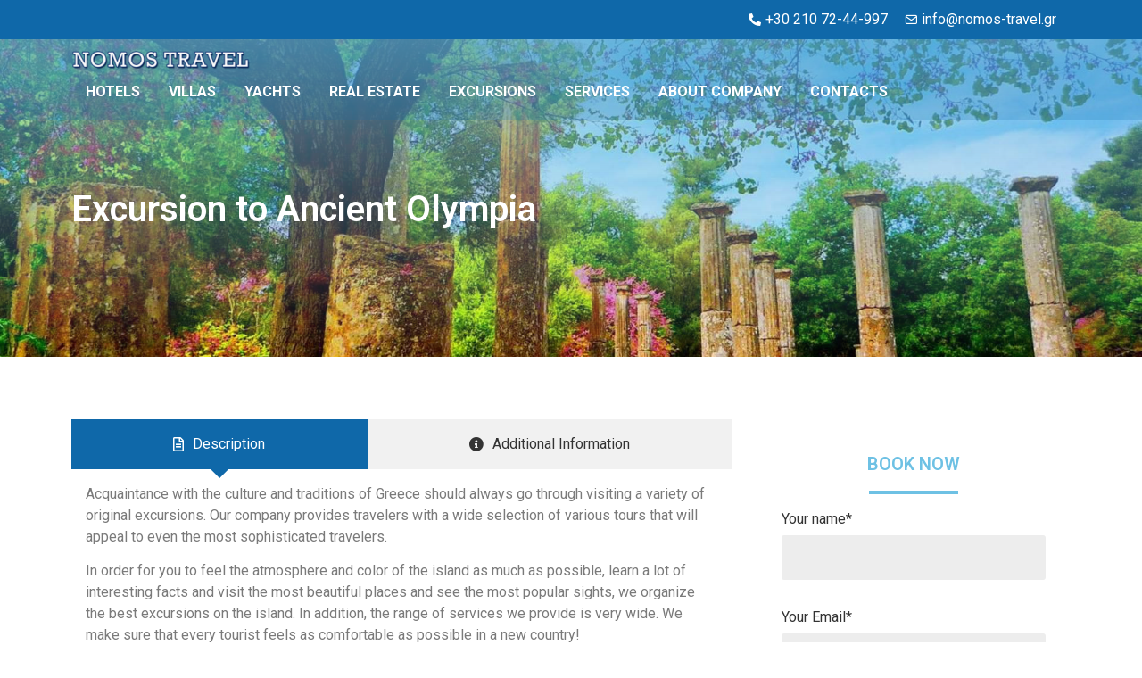

--- FILE ---
content_type: text/css
request_url: https://nomostravel.com/wp-content/uploads/elementor/css/post-10853.css?ver=1720708054
body_size: 1027
content:
.elementor-10853 .elementor-element.elementor-element-47795304 > .elementor-background-overlay{opacity:0.5;}.elementor-10853 .elementor-element.elementor-element-47795304{margin-top:0px;margin-bottom:0px;z-index:2;}.elementor-10853 .elementor-element.elementor-element-39e2c9e9:not(.elementor-motion-effects-element-type-background), .elementor-10853 .elementor-element.elementor-element-39e2c9e9 > .elementor-motion-effects-container > .elementor-motion-effects-layer{background-color:#0F68A9;}.elementor-10853 .elementor-element.elementor-element-39e2c9e9{transition:background 0.3s, border 0.3s, border-radius 0.3s, box-shadow 0.3s;}.elementor-10853 .elementor-element.elementor-element-39e2c9e9 > .elementor-background-overlay{transition:background 0.3s, border-radius 0.3s, opacity 0.3s;}.elementor-10853 .elementor-element.elementor-element-5318b5ac > .elementor-widget-wrap > .elementor-widget:not(.elementor-widget__width-auto):not(.elementor-widget__width-initial):not(:last-child):not(.elementor-absolute){margin-bottom:0px;}.elementor-10853 .elementor-element.elementor-element-6a20b268 .elementor-icon-list-icon i{color:#FFFFFF;transition:color 0.3s;}.elementor-10853 .elementor-element.elementor-element-6a20b268 .elementor-icon-list-icon svg{fill:#FFFFFF;transition:fill 0.3s;}.elementor-10853 .elementor-element.elementor-element-6a20b268{--e-icon-list-icon-size:14px;--icon-vertical-offset:0px;}.elementor-10853 .elementor-element.elementor-element-6a20b268 .elementor-icon-list-text{color:#FFFFFF;transition:color 0.3s;}.elementor-10853 .elementor-element.elementor-element-6a20b268 > .elementor-widget-container{margin:0px 16px 0px 0px;}.elementor-bc-flex-widget .elementor-10853 .elementor-element.elementor-element-14dca8a6.elementor-column .elementor-widget-wrap{align-items:center;}.elementor-10853 .elementor-element.elementor-element-14dca8a6.elementor-column.elementor-element[data-element_type="column"] > .elementor-widget-wrap.elementor-element-populated{align-content:center;align-items:center;}.elementor-10853 .elementor-element.elementor-element-14dca8a6.elementor-column > .elementor-widget-wrap{justify-content:space-between;}.elementor-10853 .elementor-element.elementor-element-17dd9147{text-align:left;width:auto;max-width:auto;}.elementor-10853 .elementor-element.elementor-element-7d1a05a0 .elementor-menu-toggle{margin-left:auto;background-color:#02010100;}.elementor-10853 .elementor-element.elementor-element-7d1a05a0 .elementor-nav-menu .elementor-item{font-family:"Roboto", Sans-serif;font-size:1rem;font-weight:bold;text-transform:uppercase;line-height:1em;}.elementor-10853 .elementor-element.elementor-element-7d1a05a0 .elementor-nav-menu--main .elementor-item{color:#FFFFFF;fill:#FFFFFF;padding-left:16px;padding-right:16px;}.elementor-10853 .elementor-element.elementor-element-7d1a05a0 .elementor-nav-menu--main .elementor-item:hover,
					.elementor-10853 .elementor-element.elementor-element-7d1a05a0 .elementor-nav-menu--main .elementor-item.elementor-item-active,
					.elementor-10853 .elementor-element.elementor-element-7d1a05a0 .elementor-nav-menu--main .elementor-item.highlighted,
					.elementor-10853 .elementor-element.elementor-element-7d1a05a0 .elementor-nav-menu--main .elementor-item:focus{color:var( --e-global-color-feca4d9 );fill:var( --e-global-color-feca4d9 );}.elementor-10853 .elementor-element.elementor-element-7d1a05a0 .elementor-nav-menu--main .elementor-item.elementor-item-active{color:var( --e-global-color-feca4d9 );}.elementor-10853 .elementor-element.elementor-element-7d1a05a0 .elementor-nav-menu--dropdown a:hover,
					.elementor-10853 .elementor-element.elementor-element-7d1a05a0 .elementor-nav-menu--dropdown a.elementor-item-active,
					.elementor-10853 .elementor-element.elementor-element-7d1a05a0 .elementor-nav-menu--dropdown a.highlighted{background-color:var( --e-global-color-accent );}.elementor-10853 .elementor-element.elementor-element-7d1a05a0 div.elementor-menu-toggle{color:var( --e-global-color-accent );}.elementor-10853 .elementor-element.elementor-element-7d1a05a0 div.elementor-menu-toggle svg{fill:var( --e-global-color-accent );}.elementor-10853 .elementor-element.elementor-element-7d1a05a0 div.elementor-menu-toggle:hover{color:var( --e-global-color-accent );}.elementor-10853 .elementor-element.elementor-element-7d1a05a0 div.elementor-menu-toggle:hover svg{fill:var( --e-global-color-accent );}.elementor-10853 .elementor-element.elementor-element-7d1a05a0 > .elementor-widget-container{padding:4px 0px 0px 0px;}.elementor-10853 .elementor-element.elementor-element-7d1a05a0{width:auto;max-width:auto;}@media(max-width:1024px){.elementor-10853 .elementor-element.elementor-element-5318b5ac > .elementor-widget-wrap > .elementor-widget:not(.elementor-widget__width-auto):not(.elementor-widget__width-initial):not(:last-child):not(.elementor-absolute){margin-bottom:4px;}.elementor-10853 .elementor-element.elementor-element-7d1a05a0 .elementor-nav-menu--main .elementor-item{padding-left:8px;padding-right:8px;padding-top:4px;padding-bottom:4px;}.elementor-10853 .elementor-element.elementor-element-7d1a05a0{--e-nav-menu-horizontal-menu-item-margin:calc( 4px / 2 );}.elementor-10853 .elementor-element.elementor-element-7d1a05a0 .elementor-nav-menu--main:not(.elementor-nav-menu--layout-horizontal) .elementor-nav-menu > li:not(:last-child){margin-bottom:4px;}}@media(max-width:767px){.elementor-10853 .elementor-element.elementor-element-96fd8d8 > .elementor-element-populated{padding:0px 0px 0px 0px;}.elementor-bc-flex-widget .elementor-10853 .elementor-element.elementor-element-14dca8a6.elementor-column .elementor-widget-wrap{align-items:center;}.elementor-10853 .elementor-element.elementor-element-14dca8a6.elementor-column.elementor-element[data-element_type="column"] > .elementor-widget-wrap.elementor-element-populated{align-content:center;align-items:center;}.elementor-10853 .elementor-element.elementor-element-14dca8a6.elementor-column > .elementor-widget-wrap{justify-content:space-between;}.elementor-10853 .elementor-element.elementor-element-17dd9147{text-align:left;}.elementor-10853 .elementor-element.elementor-element-7d1a05a0 > .elementor-widget-container{margin:-40px 0px 0px 0px;padding:10px 0px 0px 0px;}.elementor-10853 .elementor-element.elementor-element-7d1a05a0{width:100%;max-width:100%;}}/* Start custom CSS */.elementor-location-header {
    position: absolute;
    width: 100%;
}
.elementor-location-header > section {
    background: rgb(15 104 169 / 20%);
}
.elementor-widget-nav-menu .elementor-nav-menu--main .elementor-item {
    color: #ffffff;
}/* End custom CSS */

--- FILE ---
content_type: text/css
request_url: https://nomostravel.com/wp-content/uploads/elementor/css/post-10847.css?ver=1720708055
body_size: 849
content:
.elementor-10847 .elementor-element.elementor-element-3cc2ec95:not(.elementor-motion-effects-element-type-background), .elementor-10847 .elementor-element.elementor-element-3cc2ec95 > .elementor-motion-effects-container > .elementor-motion-effects-layer{background-color:#0F68A9;}.elementor-10847 .elementor-element.elementor-element-3cc2ec95 > .elementor-background-overlay{opacity:0.5;transition:background 0.3s, border-radius 0.3s, opacity 0.3s;}.elementor-10847 .elementor-element.elementor-element-3cc2ec95{transition:background 0.3s, border 0.3s, border-radius 0.3s, box-shadow 0.3s;margin-top:0px;margin-bottom:0px;padding:0px 0px 0px 0px;}.elementor-10847 .elementor-element.elementor-element-4a78e012 > .elementor-element-populated{padding:0px 0px 0px 0px;}.elementor-10847 .elementor-element.elementor-element-3a1f23c2{margin-top:32px;margin-bottom:32px;padding:0px 0px 0px 0px;z-index:2;}.elementor-10847 .elementor-element.elementor-element-34639483{text-align:center;}.elementor-10847 .elementor-element.elementor-element-591cd5ba .elementor-heading-title{color:#F4F4F4;}.elementor-10847 .elementor-element.elementor-element-23698ca{--divider-border-style:solid;--divider-color:#FFFFFF;--divider-border-width:4px;}.elementor-10847 .elementor-element.elementor-element-23698ca .elementor-divider-separator{width:100%;margin:0 auto;margin-left:0;}.elementor-10847 .elementor-element.elementor-element-23698ca .elementor-divider{text-align:left;padding-block-start:0px;padding-block-end:0px;}.elementor-10847 .elementor-element.elementor-element-be26087 .elementor-menu-toggle{margin:0 auto;}.elementor-10847 .elementor-element.elementor-element-be26087 .elementor-nav-menu--main .elementor-item{color:#FFFFFF;fill:#FFFFFF;}.elementor-10847 .elementor-element.elementor-element-bfc3bb5{--spacer-size:50px;}.elementor-10847 .elementor-element.elementor-element-fbfbe18 .elementor-menu-toggle{margin:0 auto;}.elementor-10847 .elementor-element.elementor-element-fbfbe18 .elementor-nav-menu--main .elementor-item{color:#FFFFFF;fill:#FFFFFF;}.elementor-10847 .elementor-element.elementor-element-36d33c70 .elementor-heading-title{color:#FFFFFF;}.elementor-10847 .elementor-element.elementor-element-236aa6d4{--divider-border-style:solid;--divider-color:#FFFFFF;--divider-border-width:4px;}.elementor-10847 .elementor-element.elementor-element-236aa6d4 .elementor-divider-separator{width:50%;margin:0 auto;margin-left:0;}.elementor-10847 .elementor-element.elementor-element-236aa6d4 .elementor-divider{text-align:left;padding-block-start:0px;padding-block-end:0px;}.elementor-10847 .elementor-element.elementor-element-e0fb4bf .elementor-icon-list-items:not(.elementor-inline-items) .elementor-icon-list-item:not(:last-child){padding-bottom:calc(8px/2);}.elementor-10847 .elementor-element.elementor-element-e0fb4bf .elementor-icon-list-items:not(.elementor-inline-items) .elementor-icon-list-item:not(:first-child){margin-top:calc(8px/2);}.elementor-10847 .elementor-element.elementor-element-e0fb4bf .elementor-icon-list-items.elementor-inline-items .elementor-icon-list-item{margin-right:calc(8px/2);margin-left:calc(8px/2);}.elementor-10847 .elementor-element.elementor-element-e0fb4bf .elementor-icon-list-items.elementor-inline-items{margin-right:calc(-8px/2);margin-left:calc(-8px/2);}body.rtl .elementor-10847 .elementor-element.elementor-element-e0fb4bf .elementor-icon-list-items.elementor-inline-items .elementor-icon-list-item:after{left:calc(-8px/2);}body:not(.rtl) .elementor-10847 .elementor-element.elementor-element-e0fb4bf .elementor-icon-list-items.elementor-inline-items .elementor-icon-list-item:after{right:calc(-8px/2);}.elementor-10847 .elementor-element.elementor-element-e0fb4bf .elementor-icon-list-icon i{color:#FFFFFF;transition:color 0.3s;}.elementor-10847 .elementor-element.elementor-element-e0fb4bf .elementor-icon-list-icon svg{fill:#FFFFFF;transition:fill 0.3s;}.elementor-10847 .elementor-element.elementor-element-e0fb4bf .elementor-icon-list-item:hover .elementor-icon-list-icon i{color:var( --e-global-color-primary );}.elementor-10847 .elementor-element.elementor-element-e0fb4bf .elementor-icon-list-item:hover .elementor-icon-list-icon svg{fill:var( --e-global-color-primary );}.elementor-10847 .elementor-element.elementor-element-e0fb4bf{--e-icon-list-icon-size:14px;--icon-vertical-offset:0px;}.elementor-10847 .elementor-element.elementor-element-e0fb4bf .elementor-icon-list-text{color:#FFFFFF;transition:color 0.3s;}.elementor-10847 .elementor-element.elementor-element-e0fb4bf .elementor-icon-list-item:hover .elementor-icon-list-text{color:var( --e-global-color-primary );}.elementor-10847 .elementor-element.elementor-element-20cf1bb8:not(.elementor-motion-effects-element-type-background), .elementor-10847 .elementor-element.elementor-element-20cf1bb8 > .elementor-motion-effects-container > .elementor-motion-effects-layer{background-color:#202134;}.elementor-10847 .elementor-element.elementor-element-20cf1bb8{transition:background 0.3s, border 0.3s, border-radius 0.3s, box-shadow 0.3s;z-index:2;}.elementor-10847 .elementor-element.elementor-element-20cf1bb8 > .elementor-background-overlay{transition:background 0.3s, border-radius 0.3s, opacity 0.3s;}.elementor-10847 .elementor-element.elementor-element-33dc6567 > .elementor-element-populated{padding:20px 0px 20px 0px;}.elementor-10847 .elementor-element.elementor-element-3f92ba0b{text-align:center;}.elementor-10847 .elementor-element.elementor-element-3f92ba0b .elementor-heading-title{color:#FFFFFF;font-family:"Roboto", Sans-serif;font-weight:300;}@media(max-width:767px){.elementor-10847 .elementor-element.elementor-element-5eb8a24b > .elementor-element-populated{padding:24px 0px 0px 0px;}.elementor-10847 .elementor-element.elementor-element-591cd5ba{text-align:center;}.elementor-10847 .elementor-element.elementor-element-23698ca .elementor-divider-separator{width:30%;margin:0 auto;margin-center:0;}.elementor-10847 .elementor-element.elementor-element-23698ca .elementor-divider{text-align:center;}.elementor-10847 .elementor-element.elementor-element-3704e5a1 > .elementor-element-populated{padding:24px 0px 0px 0px;}.elementor-10847 .elementor-element.elementor-element-36d33c70{text-align:center;}.elementor-10847 .elementor-element.elementor-element-236aa6d4 .elementor-divider-separator{width:30%;margin:0 auto;margin-center:0;}.elementor-10847 .elementor-element.elementor-element-236aa6d4 .elementor-divider{text-align:center;}}

--- FILE ---
content_type: text/css
request_url: https://nomostravel.com/wp-content/uploads/elementor/css/post-14279.css?ver=1720709065
body_size: 1510
content:
.elementor-14279 .elementor-element.elementor-element-43cec027 > .elementor-container{min-height:400px;}.elementor-14279 .elementor-element.elementor-element-43cec027:not(.elementor-motion-effects-element-type-background), .elementor-14279 .elementor-element.elementor-element-43cec027 > .elementor-motion-effects-container > .elementor-motion-effects-layer{background-position:center center;background-repeat:no-repeat;background-size:cover;}.elementor-14279 .elementor-element.elementor-element-43cec027 > .elementor-background-overlay{background-color:transparent;background-image:linear-gradient(180deg, var( --e-global-color-primary ) 0%, #F2295B00 100%);opacity:0.8;transition:background 0.3s, border-radius 0.3s, opacity 0.3s;}.elementor-14279 .elementor-element.elementor-element-43cec027{transition:background 0.3s, border 0.3s, border-radius 0.3s, box-shadow 0.3s;}.elementor-14279 .elementor-element.elementor-element-2e78a76a{--spacer-size:50px;}.elementor-14279 .elementor-element.elementor-element-1bf97fcc{margin-top:0px;margin-bottom:0px;}.elementor-14279 .elementor-element.elementor-element-139c5be9 .elementor-heading-title{color:#FFFFFF;}.elementor-14279 .elementor-element.elementor-element-4884d6ea{margin-top:60px;margin-bottom:60px;}.elementor-14279 .elementor-element.elementor-element-52e669ca img{border-radius:16px 16px 16px 16px;}.elementor-14279 .elementor-element.elementor-element-1f173dcb .eael-advance-tabs .eael-tabs-nav > ul li i{font-size:16px;color:#333;}.elementor-14279 .elementor-element.elementor-element-1f173dcb .eael-advance-tabs .eael-tabs-nav > ul li img{width:16px;}.elementor-14279 .elementor-element.elementor-element-1f173dcb .eael-advance-tabs .eael-tabs-nav > ul li svg{width:16px;height:16px;fill:#333;}.elementor-14279 .elementor-element.elementor-element-1f173dcb .eael-tab-inline-icon li .title-before-icon{margin-right:10px;}.elementor-14279 .elementor-element.elementor-element-1f173dcb .eael-tab-inline-icon li .title-after-icon{margin-left:10px;}.elementor-14279 .elementor-element.elementor-element-1f173dcb .eael-tab-top-icon li i, .elementor-14279 .elementor-element.elementor-element-1f173dcb .eael-tab-top-icon li img, .elementor-14279 .elementor-element.elementor-element-1f173dcb .eael-tab-top-icon li svg{margin-bottom:10px;}.elementor-14279 .elementor-element.elementor-element-1f173dcb .eael-advance-tabs .eael-tabs-nav > ul li{background-color:#f1f1f1;color:#333;}.elementor-14279 .elementor-element.elementor-element-1f173dcb .eael-advance-tabs .eael-tabs-nav > ul li:hover{background-color:var( --e-global-color-accent );color:#fff;}.elementor-14279 .elementor-element.elementor-element-1f173dcb .eael-advance-tabs .eael-tabs-nav > ul li:hover > i{color:#fff;}.elementor-14279 .elementor-element.elementor-element-1f173dcb .eael-advance-tabs .eael-tabs-nav > ul li:hover > svg{fill:#fff;}.elementor-14279 .elementor-element.elementor-element-1f173dcb .eael-advance-tabs .eael-tabs-nav > ul li.active{background-color:var( --e-global-color-accent );color:#fff;}.elementor-14279 .elementor-element.elementor-element-1f173dcb .eael-advance-tabs .eael-tabs-nav > ul li.active > i{color:#fff;}.elementor-14279 .elementor-element.elementor-element-1f173dcb .eael-advance-tabs .eael-tabs-nav > ul li.active > svg{fill:#fff;}.elementor-14279 .elementor-element.elementor-element-1f173dcb .eael-advance-tabs .eael-tabs-content > div{color:#333;}.elementor-14279 .elementor-element.elementor-element-1f173dcb .eael-advance-tabs .eael-tabs-nav > ul li:after{border-width:10px;bottom:-10px;}.elementor-14279 .elementor-element.elementor-element-1f173dcb .eael-advance-tabs.eael-tabs-vertical > .eael-tabs-nav > ul li:after{right:-10px;top:calc(50% - 10px) !important;border-left-color:var( --e-global-color-accent );}.rtl .elementor-14279 .elementor-element.elementor-element-1f173dcb .eael-advance-tabs.eael-tabs-vertical > .eael-tabs-nav > ul li:after{right:auto;left:-10px !important;top:calc(50% - 10px) !important;}.elementor-14279 .elementor-element.elementor-element-1f173dcb .eael-advance-tabs:not(.eael-tabs-vertical) > .eael-tabs-nav > ul li:after{border-top-color:var( --e-global-color-accent );}.elementor-14279 .elementor-element.elementor-element-6ba80be3 span.post-navigation__prev--label, .elementor-14279 .elementor-element.elementor-element-6ba80be3 span.post-navigation__next--label{font-family:"Poppins", Sans-serif;font-size:16px;font-weight:500;text-transform:capitalize;}.elementor-14279 .elementor-element.elementor-element-6ba80be3 .post-navigation__arrow-wrapper{color:var( --e-global-color-primary );font-size:24px;}body:not(.rtl) .elementor-14279 .elementor-element.elementor-element-6ba80be3 .post-navigation__arrow-prev{padding-right:16px;}body:not(.rtl) .elementor-14279 .elementor-element.elementor-element-6ba80be3 .post-navigation__arrow-next{padding-left:16px;}body.rtl .elementor-14279 .elementor-element.elementor-element-6ba80be3 .post-navigation__arrow-prev{padding-left:16px;}body.rtl .elementor-14279 .elementor-element.elementor-element-6ba80be3 .post-navigation__arrow-next{padding-right:16px;}.elementor-14279 .elementor-element.elementor-element-6ba80be3 > .elementor-widget-container{padding:16px 0px 0px 0px;}.elementor-14279 .elementor-element.elementor-element-79dfdf6d{padding:0px 8px 0px 16px;}.elementor-14279 .elementor-element.elementor-element-89f58f5 > .elementor-element-populated, .elementor-14279 .elementor-element.elementor-element-89f58f5 > .elementor-element-populated > .elementor-background-overlay, .elementor-14279 .elementor-element.elementor-element-89f58f5 > .elementor-background-slideshow{border-radius:25px 25px 25px 25px;}.elementor-14279 .elementor-element.elementor-element-89f58f5 > .elementor-element-populated{padding:40px 0px 0px 0px;}.elementor-14279 .elementor-element.elementor-element-3608a925{text-align:center;}.elementor-14279 .elementor-element.elementor-element-205aee5d{--divider-border-style:solid;--divider-color:var( --e-global-color-primary );--divider-border-width:4px;}.elementor-14279 .elementor-element.elementor-element-205aee5d .elementor-divider-separator{width:30%;margin:0 auto;margin-center:0;}.elementor-14279 .elementor-element.elementor-element-205aee5d .elementor-divider{text-align:center;padding-block-start:0px;padding-block-end:0px;}.elementor-14279 .elementor-element.elementor-element-4e04d44b .exad-contact-form-7 .wpcf7-not-valid-tip{display:block !important;}.elementor-14279 .elementor-element.elementor-element-4e04d44b .exad-contact-form-7 .wpcf7-validation-errors{display:block !important;}.elementor-14279 .elementor-element.elementor-element-4e04d44b .exad-contact-form{width:100%;padding:0px 20px 0px 20px;margin:0px 0px 0px 0px;border-radius:0px 0px 0px 0px;}.elementor-14279 .elementor-element.elementor-element-4e04d44b .exad-contact-form-7 .exad-contact-form-7-title{color:var( --e-global-color-primary );text-align:center;font-family:"Roboto", Sans-serif;font-size:24px;font-weight:600;}.elementor-14279 .elementor-element.elementor-element-4e04d44b .exad-contact-form-7 .wpcf7-form-control.wpcf7-text, .elementor-14279 .elementor-element.elementor-element-4e04d44b .exad-contact-form-7 .wpcf7-form-control.wpcf7-textarea, .elementor-14279 .elementor-element.elementor-element-4e04d44b .exad-contact-form-7 .wpcf7-form-control.wpcf7-select{background-color:#EDEDED;}.elementor-14279 .elementor-element.elementor-element-4e04d44b .exad-contact-form-7 input[type="text"],
                    .elementor-14279 .elementor-element.elementor-element-4e04d44b .exad-contact-form-7 input[type="email"],
                    .elementor-14279 .elementor-element.elementor-element-4e04d44b .exad-contact-form-7 input[type="url"],
                    .elementor-14279 .elementor-element.elementor-element-4e04d44b .exad-contact-form-7 input[type="password"],
                    .elementor-14279 .elementor-element.elementor-element-4e04d44b .exad-contact-form-7 input[type="search"],
                    .elementor-14279 .elementor-element.elementor-element-4e04d44b .exad-contact-form-7 input[type="number"],
                    .elementor-14279 .elementor-element.elementor-element-4e04d44b .exad-contact-form-7 input[type="tel"],
                    .elementor-14279 .elementor-element.elementor-element-4e04d44b .exad-contact-form-7 input[type="range"],
                    .elementor-14279 .elementor-element.elementor-element-4e04d44b .exad-contact-form-7 input[type="date"],
                    .elementor-14279 .elementor-element.elementor-element-4e04d44b .exad-contact-form-7 input[type="month"],
                    .elementor-14279 .elementor-element.elementor-element-4e04d44b .exad-contact-form-7 input[type="week"],
                    .elementor-14279 .elementor-element.elementor-element-4e04d44b .exad-contact-form-7 input[type="time"],
                    .elementor-14279 .elementor-element.elementor-element-4e04d44b .exad-contact-form-7 input[type="datetime"],
                    .elementor-14279 .elementor-element.elementor-element-4e04d44b .exad-contact-form-7 input[type="datetime-local"],
                    .elementor-14279 .elementor-element.elementor-element-4e04d44b .exad-contact-form-7 input[type="color"]{height:50px;}.elementor-14279 .elementor-element.elementor-element-4e04d44b .exad-contact-form-7 textarea{height:150px;}.elementor-14279 .elementor-element.elementor-element-4e04d44b .exad-contact-form-7 input, .elementor-14279 .elementor-element.elementor-element-4e04d44b .exad-contact-form-7 textarea{margin:10px 0px 0px 0px;}.elementor-14279 .elementor-element.elementor-element-4e04d44b .exad-contact-form-7 .wpcf7-form-control.wpcf7-text, .elementor-14279 .elementor-element.elementor-element-4e04d44b .exad-contact-form-7 .wpcf7-form-control.wpcf7-textarea{width:100%;}.elementor-14279 .elementor-element.elementor-element-4e04d44b .exad-contact-form-7 input[type="text"],
                    .elementor-14279 .elementor-element.elementor-element-4e04d44b .exad-contact-form-7 input[type="email"],
                    .elementor-14279 .elementor-element.elementor-element-4e04d44b .exad-contact-form-7 input[type="url"],
                    .elementor-14279 .elementor-element.elementor-element-4e04d44b .exad-contact-form-7 input[type="password"],
                    .elementor-14279 .elementor-element.elementor-element-4e04d44b .exad-contact-form-7 input[type="search"],
                    .elementor-14279 .elementor-element.elementor-element-4e04d44b .exad-contact-form-7 input[type="number"],
                    .elementor-14279 .elementor-element.elementor-element-4e04d44b .exad-contact-form-7 input[type="tel"],
                    .elementor-14279 .elementor-element.elementor-element-4e04d44b .exad-contact-form-7 input[type="range"],
                    .elementor-14279 .elementor-element.elementor-element-4e04d44b .exad-contact-form-7 input[type="date"],
                    .elementor-14279 .elementor-element.elementor-element-4e04d44b .exad-contact-form-7 input[type="month"],
                    .elementor-14279 .elementor-element.elementor-element-4e04d44b .exad-contact-form-7 input[type="week"],
                    .elementor-14279 .elementor-element.elementor-element-4e04d44b .exad-contact-form-7 input[type="time"],
                    .elementor-14279 .elementor-element.elementor-element-4e04d44b .exad-contact-form-7 input[type="datetime"],
                    .elementor-14279 .elementor-element.elementor-element-4e04d44b .exad-contact-form-7 input[type="datetime-local"],
                    .elementor-14279 .elementor-element.elementor-element-4e04d44b .exad-contact-form-7 textarea,
                    .elementor-14279 .elementor-element.elementor-element-4e04d44b .exad-contact-form-7 input[type="color"]{margin-bottom:20px;}.elementor-14279 .elementor-element.elementor-element-4e04d44b .exad-contact-form-7 .wpcf7-form input[type="submit"]{margin-left:auto;margin-right:auto;border-radius:25px 25px 25px 25px;padding:20px 50px 20px 50px;margin-top:10px;box-shadow:0px 13px 33px 0px rgba(51, 77, 128, 0.2);color:#ffffff;background-color:#7a56ff;border-style:solid;border-width:1px 1px 1px 1px;border-color:#7a56ff;}.elementor-14279 .elementor-element.elementor-element-4e04d44b .exad-contact-form-7 .wpcf7-form input[type="submit"]:hover{color:#7a56ff;background-color:#ffffff;}@media(max-width:1024px){.elementor-14279 .elementor-element.elementor-element-4e04d44b .exad-contact-form-7 .wpcf7-form input[type="submit"]{margin-left:auto;margin-right:auto;}}@media(max-width:767px){.elementor-14279 .elementor-element.elementor-element-76e531b5 > .elementor-element-populated{padding:8% 8% 8% 8%;}.elementor-14279 .elementor-element.elementor-element-79dfdf6d{margin-top:50px;margin-bottom:50px;}.elementor-14279 .elementor-element.elementor-element-4e04d44b .exad-contact-form-7 .wpcf7-form input[type="submit"]{margin-left:auto;margin-right:auto;}}